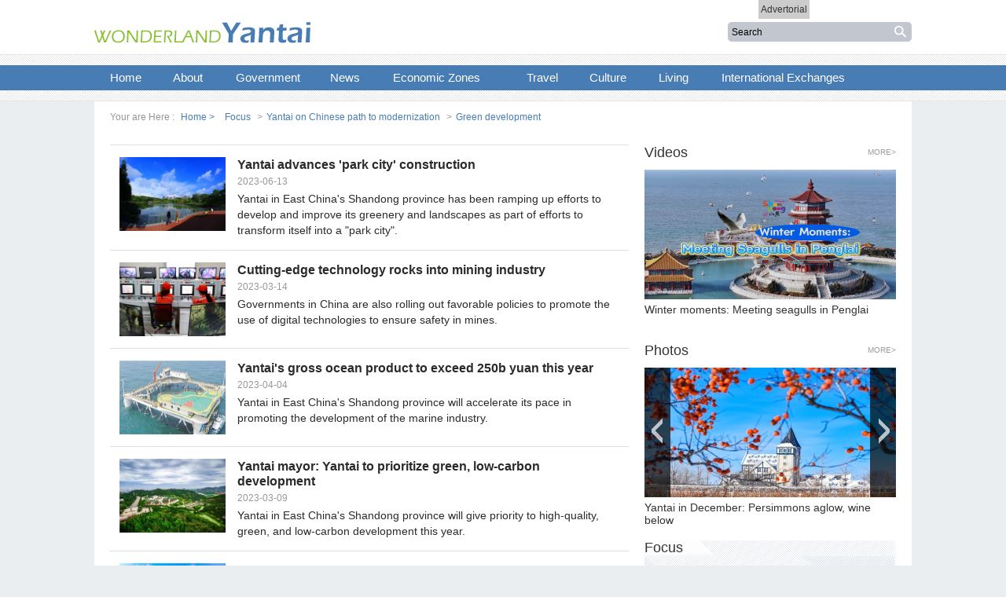

--- FILE ---
content_type: text/html
request_url: http://shandong.chinadaily.com.cn/yantai/YTxdhgreen.html
body_size: 5324
content:
<!DOCTYPE html PUBLIC "-//W3C//DTD XHTML 1.0 Transitional//EN" "http://www.w3.org/TR/xhtml1/DTD/xhtml1-transitional.dtd">
<html>
<head>
<meta http-equiv="Content-Type" content="text/html; charset=UTF-8"/>
<title>
Green development
</title>
	<meta name="Description" content="" />
<meta name="author" content="dell"/>
<link type="text/css" rel="stylesheet" href="https://subsites.chinadaily.com.cn/shandong/yantai/att/5608.files/c/reset.css"/>
<link type="text/css" rel="stylesheet" href="https://subsites.chinadaily.com.cn/shandong/yantai/att/5608.files/c/style.css"/>
<script type="text/javascript" language="javascript">
<!--
function cleanword(obj){
    obj.value = "";
}
function isSpecial(ch) { 
    var special = new Array("\\","%","?","{","}",":",";","|","[","]","'","\"",",","(",")","/","@","=",">","<","!","&","*","^","-","+");
    for(i=0;i<special.length;i++) { if(ch == special[i]) {  return true;}} return false;
}

function CheckRes(s1) { 
    var res = new Array("to","bt","nt","pt","uf","ab","rt","le","allbt","allnt","st","at","between","beyond","exact","include","amb","all","range","lower","upper","tochinese","toascii","case");
    for(i=0;i<res.length;i++) {
        s2 = new RegExp("\\b"+res[i]+"\\b", "gi");
        s3 = "\\" + res[i];
        s1=s1.replace(s2, s3);
    }
    return s1;
}
function do_search(frmSearch) {
var strInput = frmSearch.searchText.value;
 for (i = 0; i< strInput.length; i++) {     
     if (strInput.charCodeAt(i) > 127) { 
       alert("Only English allowed in your words."); return false; 
     } 
   }
    strInput = strInput.replace(/^ +| +$/g,"");
    strInput = strInput.replace(/^. +| +.$/g,"");
    strInput = strInput.replace(/ +. +/g," ");
    if (strInput == "") {
          alert("Please input your words!");
          return false;
    }
    return true;
}
//-->
</script>

<script type="text/javascript" language="javascript">
<!--
function forumsubmit(){
        if(do_search(document.searchform)){
            document.searchform.submit();
        }
}
//-->
</script>
</head>
<body>
<div id="wrapper" class="wrapper">
<!-- header start -->
<div style="display:none"><meta http-equiv="Content-Type" content="text/html; charset=utf-8" /></div>
<!-- header start -->
<div id="header" class="header">
<div class="hInner w cf">
<h1 class="logo"><a href="index.html"><img src="https://subsites.chinadaily.com.cn/shandong/yantai/att/5609.files/i/logo.png" alt="wonderland-yantai"/></a></h1>

 <form action="http://shandong.chinadaily.com.cn/yantai/search.html" method="get" name="searchform" target="_blank" style="margin:0px" onSubmit="return do_search(this)">
		
		<div class="search"><input name="searchText" type="text" id="se" class="inp_txt" value="Search" onFocus="if (value =='Search'){value =''}" onBlur="if (value ==''){value='Search'}"/>
                            
                            <a href="javascript:searchform.submit()" id="sbm" class="inp_subm" title="搜索">搜索</a></div>
             </form>
           <script type="text/javascript"> 
<!--
        var oInp = document.getElementById('sbm');
        var oSeInp = document.getElementById('se');
        var oSeF = document.getElementById('serF');
        oInp.onclick = function (){
            if (oSeInp.value == "Search" || oSeInp.value == ""){
               alert("Please input your words!");
               return false;
            }
            else{
                   oSeF.action="http://shandong.chinadaily.com.cn/yantai/search.html?searchText="+oSeInp.value;
                   oSeF.target = '_blank';  
               }
        
        };
        
-->
</script>
<a style="position: absolute;top: 0px;right: 250px;text-decoration: none;background-color: #ccc;padding: 3px;">Advertorial</a>
</div>
</div>

<!-- header end -->
<!-- nav start -->
<div id="nav" class="nav">
<div class="nInner w cf">
<ul class="first">
<li class="a"><a class="fir" href="index.html"><span>Home</span></a></li>

<li class="b"><a class="fir" href="overview.html"><span>About</span></a></li>

<li class="c"><a class="fir" href="government.html"><span>Government</span></a></li>

<li class="d"><a class="fir" href="news.html"><span>News</span></a></li>

<li class="e"><a class="fir" href="zones.html"><span>Economic Zones</span></a></li>

<li class="g"><a class="fir" href="travel.html"><span>Travel</span></a></li>

<li class="h"><a class="fir" href="culture.html"><span>Culture</span></a></li>

<li class="i"><a class="fir" href="living.html"><span>Living</span></a></li>

<li class="j"><a class="fir" href="intl.html"><span>International Exchanges</span></a></li>
</ul>
</div>
</div>

<!-- nav end -->


<!-- header end -->
<!-- main start -->
<div id="main" class="main w"><!-- crumb start -->
<div class="crumb">
<div class="w">
<p>Your are Here :
  <a href="index.html"  target="_self"  class="">Home ></a>
  <em>
  <a href="focus.html"  target="_self"  class="">Focus</a><Font class="">&nbsp;></Font><a href="YTxdh.html"  target="_self"  class="">Yantai on Chinese path to modernization</a><Font class="">&nbsp;></Font><a href="YTxdhgreen.html"  target="_self"  class="">Green development</a>
  </em>
</p>
</div>
</div>

<!-- crumb end -->
<div class="mInner cf"><!-- left start -->
<div class="left"><!-- list start -->
<div id="list" class="list">
<!--begin 2951038-0-9-->
<ul><li><a href="2023-06/13/c_894951.htm"><img src="https://subsites.chinadaily.com.cn/shandong/yantai/img/attachement/jpg/site48/20230613/16866438215201.jpg" width="135" height="94" alt="Yantai advances 'park city' construction" border="0">   </a> <h3 class="list_tit"><a href="2023-06/13/c_894951.htm">Yantai advances 'park city' construction</a></h3><span class="list_date">2023-06-13</span>    <p class="list_txt">Yantai in East China's Shandong province has been ramping up efforts to develop and improve its greenery and landscapes as part of efforts to transform itself into a "park city".</p></li><li><a href="2023-03/14/c_886750.htm"><img src="https://subsites.chinadaily.com.cn/shandong/yantai/img/attachement/jpg/site48/20230309/16783313284401.jpg" width="135" height="94" alt="Cutting-edge technology rocks into mining industry" border="0">   </a> <h3 class="list_tit"><a href="2023-03/14/c_886750.htm">Cutting-edge technology rocks into mining industry</a></h3><span class="list_date">2023-03-14</span>    <p class="list_txt">Governments in China are also rolling out favorable policies to promote the use of digital technologies to ensure safety in mines. </p></li><li><a href="2023-04/04/c_886745.htm"><img src="https://subsites.chinadaily.com.cn/shandong/yantai/img/attachement/png/site48/20230404/16805941638951.png" width="135" height="94" alt="Yantai's gross ocean product to exceed 250b yuan this year" border="0">   </a> <h3 class="list_tit"><a href="2023-04/04/c_886745.htm">Yantai's gross ocean product to exceed 250b yuan this year</a></h3><span class="list_date">2023-04-04</span>    <p class="list_txt">Yantai in East China's Shandong province will accelerate its pace in promoting the development of the marine industry.</p></li><li><a href="2023-03/09/c_886743.htm"><img src="https://subsites.chinadaily.com.cn/shandong/yantai/img/attachement/jpg/site48/20230517/16842873874841.jpg" width="135" height="94" alt="Yantai mayor: Yantai to prioritize green, low-carbon development" border="0">   </a> <h3 class="list_tit"><a href="2023-03/09/c_886743.htm">Yantai mayor: Yantai to prioritize green, low-carbon development</a></h3><span class="list_date">2023-03-09</span>    <p class="list_txt">Yantai in East China's Shandong province will give priority to high-quality, green, and low-carbon development this year.</p></li><li><a href="2023-03/03/c_886742.htm"><img src="https://subsites.chinadaily.com.cn/shandong/yantai/att/20230303/1677829193123077786.jpg" width="135" height="94" alt="Time to admire spring scenery in Yantai" border="0">   </a> <h3 class="list_tit"><a href="2023-03/03/c_886742.htm">Time to admire spring scenery in Yantai</a></h3><span class="list_date">2023-03-03</span>    <p class="list_txt">Spring has arrived in Yantai, a coastal city in East China's Shandong province.</p></li><li><a href="2023-02/24/c_886741.htm"><img src="https://subsites.chinadaily.com.cn/shandong/yantai/att/20230224/1677230330276029843.jpg" width="135" height="94" alt="Yantai promotes fishery industry in Chongqing" border="0">   </a> <h3 class="list_tit"><a href="2023-02/24/c_886741.htm">Yantai promotes fishery industry in Chongqing</a></h3><span class="list_date">2023-02-24</span>    <p class="list_txt">Yantai in East China's Shandong province held a promotional conference in Southwest China's Chongqing municipality on Feb 22.

</p></li></ul><div id="displaypagenum" totalcount="2" currentpage="1"><p><center> <span>1</span> <a href=YTxdhgreen_2.html>2</a> <a href=YTxdhgreen_2.html>></a></center></p></div><script language="javascript">function turnpage(page){  document.all("div_currpage").innerHTML = document.all("div_page_roll"+page).innerHTML;}</script>

<script type="text/javascript" language="javascript">
<!--
function turnpage(page){  document.all("div_currpage").innerHTML = document.all("div_page_roll"+page).innerHTML;}
-->
</script>

<!--end 2951038-0-9--></div>

<!-- list end -->
</div>

<!-- left end -->
<!-- right start -->
<div class="right">
<div id="r_video" class="r_slider">
<div class="r_tit">
<h2><a href="videos.html">Videos</a></h2>

<a class="more" href="videos.html">MORE&#62;</a></div>

<div class="sliderInner"><ul><li><a href="2026-01/16/c_1155498.htm"><img src="https://subsites.chinadaily.com.cn/shandong/yantai/img/attachement/jpg/site48/20260116/17685539445781.jpg" width="320" height="165" alt="Winter moments: Meeting seagulls in Penglai">   <em>Winter moments: Meeting seagulls in Penglai</em><span class="play"> </span></a></li></ul>	</div>
</div>

<div id="r_pho" class="r_slider mt10">
<div class="r_tit">
<h2><a href="photos.html">Photos</a></h2>

<a class="more" href="photos.html">MORE&#62;</a></div>

<div class="sliderInner">
<ul><li><a href="2025-12/10/c_1147098.htm"><img src="https://subsites.chinadaily.com.cn/shandong/yantai/img/attachement/jpg/site48/20251210/17653612498531.jpg" width="320" height="165" alt="Yantai in December: Persimmons aglow, wine below">   </a><a href="2025-12/10/c_1147098.htm"><em>Yantai in December: Persimmons aglow, wine below</em></a></li>	<li><a href="2025-11/17/c_1141379.htm"><img src="https://subsites.chinadaily.com.cn/shandong/yantai/att/20251117/1763371265650093672.jpg" width="320" height="165" alt="Yantai transforms into autumn wonderland as foliage season peaks">   </a><a href="2025-11/17/c_1141379.htm"><em>Yantai transforms into autumn wonderland as foliage season peaks</em></a></li>	<li><a href="2025-10/15/c_1132657.htm"><img src="https://subsites.chinadaily.com.cn/shandong/yantai/att/20251016/1760580798924010489.jpg" width="320" height="165" alt="Explore Yantai's hidden gems this autumn">   </a><a href="2025-10/15/c_1132657.htm"><em>Explore Yantai's hidden gems this autumn</em></a></li>	</ul>

<a class="btn_prev" href="javascript:;" title="上一个">上一个</a> <a class="btn_next" href="javascript:;" title="下一个">下一个</a></div>
</div>

<div class="r_focus mt10">
<div class="r_tit">
<h2><a href="focus.html">Focus</a></h2>
</div>

<ul><li><div class="r_imgBox"><a href="http://shandong.chinadaily.com.cn/yantai/2025-11/05/c_1137769.htm"><img src="https://subsites.chinadaily.com.cn/shandong/yantai/img/attachement/png/site48/20251112/17629155594201.png" width="246" height="160" alt="Decoding China's five-year plan">   </a><a href="http://shandong.chinadaily.com.cn/yantai/2025-11/05/c_1137769.htm" target="_blank"><em>Decoding China's five-year plan</em></a></div></li>	<li><div class="r_imgBox"><a href="http://shandong.chinadaily.com.cn/yantai/2025-11/06/c_1138341.htm"><img src="https://subsites.chinadaily.com.cn/shandong/yantai/img/attachement/jpg/site48/20251112/17629153086461.jpg" width="246" height="160" alt="China's 240-hour visa-free transit policy">   </a><a href="http://shandong.chinadaily.com.cn/yantai/2025-11/06/c_1138341.htm" target="_blank"><em>China's 240-hour visa-free transit policy</em></a></div></li>	<li><div class="r_imgBox"><a href="2025-11/12/c_1139714.htm"><img src="https://subsites.chinadaily.com.cn/shandong/yantai/img/attachement/jpg/site48/20251112/17629150377341.jpg" width="246" height="160" alt="Shandong soars with marine development">   </a><a href="2025-11/12/c_1139714.htm" target="_blank"><em>Shandong soars with marine development</em></a></div></li>	</ul>
<p class="more"><a href="focus.html">MORE&#62;</a></p>
</div>

<div class="r_links">
<div class="select_box"><em class="option_checked">Links</em> 
<ul><li><a href="https://english.beijing.gov.cn/" target="_blank">Beijing, China</a></li>	<li><a href="https://english.shanghai.gov.cn/" target="_blank">Shanghai, China</a></li>	<li><a href="http://shandong.chinadaily.com.cn/" target="_blank">Shandong, China</a></li>	<li><a href="http://english.jinan.gov.cn/" target="_blank">Jinan, A City of Springs </a></li>	<li><a href="http://qingdao.chinadaily.com.cn/" target="_blank">Charming Qingdao </a></li>	<li><a href="http://shandong.chinadaily.com.cn/zibo/" target="_blank">Zibo</a></li>	<li><a href="http://shandong.chinadaily.com.cn/jining/" target="_blank">Cultural Jining</a></li>	<li><a href="http://shandong.chinadaily.com.cn/taian/" target="_blank">Tai'an </a></li>	<li><a href="http://qingdao.chinadaily.com.cn/xihaian/index.html" target="_blank">Qingdao West Coast New Area</a></li>	</ul>
</div>
</div>
</div>

<!-- right end -->
</div>
</div>

<!-- main end -->
<!-- footer start -->
<!DOCTYPE html PUBLIC "-//W3C//DTD XHTML 1.0 Transitional//EN" "http://www.w3.org/TR/xhtml1/DTD/xhtml1-transitional.dtd">
<html>
<head>
<meta http-equiv="Content-Type" content="text/html; charset=UTF-8"/>
<title>
footer
</title>
	<meta name="Description" content="" /> 
<meta name="author" content="dell"/>
<link type="text/css" rel="stylesheet" href="https://subsites.chinadaily.com.cn/shandong/yantai/att/5610.files/c/reset.css"/>
<link type="text/css" rel="stylesheet" href="https://subsites.chinadaily.com.cn/shandong/yantai/att/5610.files/c/style.css"/>
<script type="text/javascript" language="javascript">
<!--
function cleanword(obj){
    obj.value = "";
}
function isSpecial(ch) { 
    var special = new Array("\\","%","?","{","}",":",";","|","[","]","'","\"",",","(",")","/","@","=",">","<","!","&","*","^","-","+");
    for(i=0;i<special.length;i++) { if(ch == special[i]) {  return true;}} return false;
}

function CheckRes(s1) { 
    var res = new Array("to","bt","nt","pt","uf","ab","rt","le","allbt","allnt","st","at","between","beyond","exact","include","amb","all","range","lower","upper","tochinese","toascii","case");
    for(i=0;i<res.length;i++) {
        s2 = new RegExp("\\b"+res[i]+"\\b", "gi");
        s3 = "\\" + res[i];
        s1=s1.replace(s2, s3);
    }
    return s1;
}
function do_search(frmSearch) {
var strInput = frmSearch.searchText.value;
 for (i = 0; i< strInput.length; i++) {     
     if (strInput.charCodeAt(i) > 127) { 
       alert("Only English allowed in your words."); return false; 
     } 
   }
    strInput = strInput.replace(/^ +| +$/g,"");
    strInput = strInput.replace(/^. +| +.$/g,"");
    strInput = strInput.replace(/ +. +/g," ");
    if (strInput == "") {
          alert("Please input your words!");
          return false;
    }
    return true;
}
//-->
</script>

<script type="text/javascript" language="javascript">
<!--
function forumsubmit(){
        if(do_search(document.searchform)){
            document.searchform.submit();
        }
}
//-->
</script>
</head>
<body>
<div id="wrapper" class="wrapper">
<!-- footer start -->
<div id="footer" class="footer">
<div class="f_menu cf w"><dl class="a">
<dt>
<a href="overview.html">About</a> </dt>
 <dd>
 <a href="overview.html">Overview</a> </dd>
 </dl>
 <dl class="b">
 <dt>
 <a href="leaders.html">Government</a> </dt>
 <dd>
 <a href="leaders.html">Leadership</a> <a href="spokesman.html">Bureaus</a> </dd>
 </dl>
 <dl class="c">
 <dt>
 <a href="news.html">News</a> </dt>
 <dd>
 <a href="top.html">Top News</a> <a href="pdf.html">CD Exclusive</a> </dd>
 </dl>
 <dl class="d">
 <dt>
 <a href="zones.html">Economic Zones</a> </dt>
 <dd>
 <a href="parks.html">Industrial Parks</a><a href="opportunities.html">Opportunities</a> </dd>
 </dl>
 <dl class="e">
 <dt>
 <a href="info.html">Travel</a> </dt>
 <dd>
 <a href="sights.html">Sights</a> <a href="info.html">Travel News</a> <a href="hotels.html">Hotels</a> <a href="agencies.html">Travel Agencies</a> <a href="transportation.html">Transportation</a> </dd>
 </dl>
 <dl class="f">
 <dt>
 <a href="culture.html">Culture</a> </dt>
 <dd>
 <a href="customs.html">Customs</a> <a href="heritage.html">Cultural Heritage</a> <a href="cultural.html">Cultural News</a> </dd>
 </dl>
 <dl class="g">
 <dt>
 <a href="living.html">Living</a> </dt>
 <dd>
 <a href="dining.html">Dining</a> <a href="specialties.html">Specialties</a> <a href="entertainment.html">Entertainment</a> <a href="service.html">Service</a> </dd>
 </dl>
 <dl class="h">
 <dt>
 <a href="intl.html">International Exchanges</a> </dt>
 <dd>
 <a href="events.html">International Exchanges</a> </dd>
 </dl>
</div>

<div class="f_copy">
<p>Copyright © 

<script type="text/javascript">
<!--
 
var oTime = new Date();
document.write(oTime.getFullYear());
-->
</script>

 Yantai Municipal Government. All Rights Reserved. Presented by China Daily.</p>
</div>
</div>

<!-- footer end -->
</div>
<div style="display:none">
<script type="text/javascript" src="https://s9.cnzz.com/z_stat.php?id=1281109368&web_id=1281109368"></script> <script type="text/javascript">
            if(!window._pt_sp_2){
                window._pt_lt = new Date().getTime();
                window._pt_sp_2 = [];
                _pt_sp_2.push("setAccount,5615d64f");
                var _protocol =(("https:" == document.location.protocol) ? " https://" : " http://");
                (function() {
                    var atag = document.createElement("script");
                    atag.type = "text/javascript";
                    atag.async = true;
                    atag.src = _protocol + "js.ptengine.cn/5615d64f.js";
                    var s = document.getElementsByTagName("script")[0];
                    s.parentNode.insertBefore(atag, s);
                })();
            }
 </script>
 </div>
<script type="text/javascript" src="https://subsites.chinadaily.com.cn/shandong/yantai/att/5610.files/j/jquery-1.7.2.min.js">
</script>

<script type="text/javascript" src="https://subsites.chinadaily.com.cn/shandong/yantai/att/5610.files/j/slider.js">
</script>

<script type="text/javascript" src="https://subsites.chinadaily.com.cn/shandong/yantai/att/5610.files/j/public.js">
</script>
</body> 
</html>
<!-- footer end -->
</div>

<script type="text/javascript" src="https://subsites.chinadaily.com.cn/shandong/yantai/att/5608.files/j/jquery-1.7.2.min.js"></script>
<script type="text/javascript" src="https://subsites.chinadaily.com.cn/shandong/yantai/att/5608.files/j/slider.js"></script>
<script type="text/javascript" src="https://subsites.chinadaily.com.cn/shandong/yantai/att/5608.files/j/public.js"></script>
</body> 
</html>

--- FILE ---
content_type: text/css
request_url: https://subsites.chinadaily.com.cn/shandong/yantai/att/5608.files/c/reset.css
body_size: 1298
content:
/*
 * Author LXM
 */
body{overflow-y: scroll;*overflow-y:auto;}
/* 内外边距通常让各个浏览器样式的表现位置不同 */
body,div,dl,dt,dd,ul,ol,li,h1,h2,h3,h4,h5,h6,pre,code,form,fieldset,legend,input,textarea,p,blockquote,th,td,hr,button,article,aside,details,figcaption,figure,footer,header,hgroup,menu,nav,section {margin:0;padding:0;}
/* 重设 HTML5 标签, IE 需要在 js 中 createElement(TAG) */
article,aside,details,figcaption,figure,footer,header,hgroup,menu,nav,section { display:block;}
/* 要注意表单元素并不继承父级 font 的问题 */
body,button,input,select,textarea,pre{font:12px/1.5 arial,'宋体',tahoma,\5b8b\4f53;}
input,select,textarea{font-size:100%;}
/* IE bug fixed: th 不继承 text-align*/
th{text-align:inherit;}
fieldset,img{border:0;}
img{vertical-align:top;}
/* ie6 7 8(q) bug 显示为行内表现 */
iframe{display:block; margin:0 auto;}
/* 去掉 firefox 下此元素的边框 */
abbr,acronym{border:0;font-variant:normal;}
a:focus{outline:none;}
/* 一致的 del 样式 */
del {text-decoration:line-through;}
address,caption,cite,code,dfn,em,th,var {font-style:normal;font-weight:500;}
/* 去掉列表前的标识, li 会继承 */
ol,ul {list-style:none;}
/* 对齐是排版最重要的因素, 别让什么都居中 */
caption,th {text-align:left;}
/* 来自yahoo, 让标题都自定义, 适应多个系统应用 */
h1,h2,h3,h4,h5,h6 {font-size:100%;font-weight:500;}
/* 清理浮动 */
.cf:after{visibility:hidden;display:block;font-size:0;content:" ";clear:both;height:0;}
.cf {zoom:1; /* for IE6 IE7 */}
/* 隐藏, 通常用来与 JS 配合 */
.fn-hide {display:none;}
/* 设置内联, 减少浮动带来的bug */
.fl {float:left;}
.fr{float:right;}
/* 链接默认状态  */
a{color:#333;text-decoration:none;outline:none;blr:expression(this.onFocus=this.blur());}  /* 默认不显示下划线，保持页面简洁 */
a:hover{text-decoration:underline;}   /* 让链接在 hover 状态下显示下划线 */
i{font-style:normal;}
input:focus{outline:none;}
.mT10{margin-top:10px;}
.mT20{margin-top:20px;}


--- FILE ---
content_type: text/css
request_url: https://subsites.chinadaily.com.cn/shandong/yantai/att/5608.files/c/style.css
body_size: 4660
content:
body{background:#ebeef1;overflow-x:hidden;}

.mt10{margin-top:10px;}
.mt20{margin-top:20px;}
.mt30{margin-top:30px;}
.w{width:1040px;margin:0px auto;}
.wrapper{}

/* top */
.top{height:30px;background:#e2e5e9;overflow:hidden;zoom:1;}
.top p{font-size:0px;line-height:0px;}
.top p a{display:inline-block;font-size:12px;height:30px;line-height:30px;padding:0px 15px;background:#c4ccd6;margin-left:1px;color:#717987;}
.top p a.t_cu{background-color:#d5dae1;color:#7c8391;}
.top p a.fa{  float:left;}

/* header */
.header{background:#fff;}
.logo{display:inline;float:left;width:300px;height:69px;overflow:hidden;}
.search{display:inline;float:right;width:234px;height:25px;background:url(https://subsites.chinadaily.com.cn/shandong/yantai/att/5568.files/i/search.png) no-repeat;margin-top:28px;}
.search .inp_txt{display:inline;float:left;width:190px;height:18px;line-height:18px;padding:4px 0px 2px 0px;border:none;background:none;margin-left:5px;}
.search .inp_subm{display:inline;float:right;width:25px;height:25px;text-align:left;text-indent:-999em;}

/* nav */
.nav{height:32px;padding:13px 0px;background:url(https://subsites.chinadaily.com.cn/shandong/yantai/att/5568.files/i/nav.png) repeat-x left top;border:1px solid #e5e5e5;border-left:none;border-right:none;position:relative;z-index:99;font-family:Helvetica;}
.nav li,.nav .fir{height:32px;line-height:32px;font-size:15px;}
.nav li{display:inline;float:left;position:relative;text-align:left;}
.nav a span{padding-left:20px;white-space:nowrap;}
.nav li.a{width:80px;}
.nav li.b{width:80px;}
.nav li.c{width:120px;}
.nav li.d{width:80px;}
.nav li.e{width:170px;}
.nav li.f{width:80px;}
.nav li.g{width:80px;}
.nav li.h{width:88px;}
.nav li.i{width:80px;}
.nav li.j{width:200px;}
.nav .fir{display:inline;float:left;width:100%;color:#fff;}
.nav li.cur .fir,.nav .fir:hover{background:#152536;text-decoration:none;}
.nav .second{position:absolute;left:0px;top:32px;background:#152536;width:200px;display:none;}
.nav .second li,.nav .second a{height:24px;line-height:24px;font-size:12px;color:#fff;}
.nav .second li{width:100%;}
.nav .second a{display:inline;float:left;width:100%;}
.nav .second a:hover{background:#477cb4;text-decoration:none;}

/* footer */
.footer{background:url(https://subsites.chinadaily.com.cn/shandong/yantai/att/5568.files/i/footer.png) repeat-x left top #477cb4;}
.f_menu{padding-bottom:25px;}
.f_menu dl{display:inline;float:left;width:124px;overflow:hidden;}
.f_menu dl.a{width:110px;}
.f_menu dl.b{width:122px;}
.f_menu dl.c{width:112px;}
.f_menu dl.d{width:150px;}
.f_menu dl.e{width:126px;}
.f_menu dl.f{width:150px;}
.f_menu dl.g{width:100px;}
.f_menu dl.h{width:170px;}
.f_menu dl dt{height:32px;margin-bottom:10px;font-weight:bold;}
.f_menu dt a{height:32px;line-height:32px;font-size:14px;color:#fff;white-space:nowrap;}
.f_menu dd a{display:block;width:100%;line-height:16px;padding:2px 0px;color:#cae4ff;}
.f_copy{background:#255c95;color:#65a1e1;text-align:center;padding:20px 0px 30px 0px;}

/* crumb */
.crumb{background:#fff;padding:10px 0px 5px 0px;}
.crumb p{padding:0px 20px;line-height:20px;color:#979696;}
.crumb a,.crumb span{display:inline-block;margin:0px 5px;}
.crumb a{color:#477cb4;}
.crumb span{color:#85c125;}
.crumb a.b1{color:#85c125;}

/* main */
.main{background:#fff;}
.mInner{padding:20px 20px 40px;}

/* left */
.left{display:inline;float:left;width:660px;}
.right{display:inline;float:right;width:320px;}

/* art */
.art{background:url(https://subsites.chinadaily.com.cn/shandong/yantai/att/5568.files/i/art_bg.png) repeat-y left top;padding:15px 35px 15px 18px;}
.art_tit{font-size:20px;line-height:1.2em;color:#477cb4;}
.art_date{color:#979797;line-height:18px;padding:5px 0px 0px 0px;}
.art_date .art_author{color:#85c125;}
.art_txt{padding:20px 0px;font-size:15px;line-height:25px;color:#2b2b2b;}
.art_txt p{margin-bottom:20px;}
.art_txt em{font-style:italic;}
.art_txt .art_img{text-align:center;font-size:12px;color:#477cb4;}
.art_txt .art_img span{display:block;width:510px;margin:0px auto;}
.art_txt .art_img img{display:block;width:510px;margin-bottom:5px;}
.art_share{overflow:hidden;zoom:1;margin-top:35px;}

/* page */
.page{margin:20px 0px;font-size:0px;line-height:0px;text-align:center;}
.page a{display:inline-block;margin:0px 2px;padding:0px 7px;font-size:14px;height:25px;line-height:25px;color:#0d68a1;background:#fdfdfe;border:1px solid #cfcfd0;}
.page a.cur{background:#eaeaeb;color:#0c3b6e;}

/* f_list */
.f_list{margin:20px 0px;padding:0px 0px 0px 18px;}
.f_list h2,.f_list h2 a{color:#000;}
.f_list h2{font-size:18px;line-height:1.2em;}
.f_list ul{margin:10px 0px 0px;}
.f_list li{background:url(https://subsites.chinadaily.com.cn/shandong/yantai/att/5568.files/i/line_xx.png) repeat-x left bottom;padding:10px 0px;}
.f_list li em{display:inline-block;background:url(https://subsites.chinadaily.com.cn/shandong/yantai/att/5568.files/i/list_style.png) no-repeat 0px 6px;padding-left:18px;font-size:14px;line-height:22px;}

/* r_tit */
.r_tit{height:32px;line-height:20px;}
.r_tit h2{display:inline;float:left;font-size:18px;}
.r_tit a.more{display:inline;float:right;white-space:nowrap;color:#9b9b9b;font-size:10px;}

/* r_slider */
.r_slider{}
.r_slider .sliderInner,
.r_slider .sliderInner li{width:320px;height:210px;overflow:hidden;}
.r_slider .sliderInner{position:relative;}
.r_slider .sliderInner li{display:inline;float:left;}
.r_slider .sliderInner li a{display:block;font-size:14px;line-height:1.2em;}
.r_slider .sliderInner li img{display:block;width:320px;height:165px;margin-bottom:5px;}
.r_slider .btn_prev,
.r_slider .btn_next{position:absolute;width:33px;height:165px;overflow:hidden;text-align:left;text-indent:-999em;top:0px;}
.r_slider .btn_prev{background:url(https://subsites.chinadaily.com.cn/shandong/yantai/att/5568.files/i/btn_prev.png) no-repeat left top;left:0px;}
.r_slider .btn_next{background:url(https://subsites.chinadaily.com.cn/shandong/yantai/att/5568.files/i/btn_next.png) no-repeat left top;right:0px;}
.r_slider .play{display:block;width:320px;height:165px;background:url(../i/play.png) no-repeat center center;background-color:rgba(0,0,0,0.1);position:absolute;top:0px;left:0px;}

/* r_focus */
.r_focus{}
.r_focus .r_tit{height:19px;line-height:19px;overflow:hidden;background:url(https://subsites.chinadaily.com.cn/shandong/yantai/att/5568.files/i/r_focus.png) no-repeat left top;}
.r_focus ul li{height:231px;overflow:hidden;background:url(https://subsites.chinadaily.com.cn/shandong/yantai/att/5568.files/i/r_focus.png) no-repeat 0px -19px;margin-bottom:15px;}
.r_focus .r_imgBox{width:246px;border:6px solid #ced4e1;background:#ced4e1;margin:17px 0px 0px 16px;overflow:hidden;}
.r_focus .r_imgBox a{display:block;line-height:1.2em;}
.r_focus .r_imgBox img{display:block;width:246px;height:160px;margin-bottom:5px;}
.r_focus .more,.r_focus .more a{color:#9b9b9b;font-size:10px;}
.r_focus .more{text-align:right;}


/* r_links */
.r_links{border-top:1px solid #ced4e1;margin-top:15px;padding-top:10px;}
.r_links .select_box{width:100%;height:24px;line-height:24px;position:relative;text-indent:5px;border:1px solid #dadada;}
.r_links .select_box em.option_checked{display:block;height:24px;line-height:24px;color:#717171;cursor:pointer;background:url(https://subsites.chinadaily.com.cn/shandong/yantai/att/5568.files/i/select.png) no-repeat right center;}
.r_links .select_box ul{position:absolute;width:100%;border:1px solid #dadada;top:24px;left:-1px;background:#fff;display:none;}
.r_links .select_box ul a{display:block;}
.r_links .select_box ul a:hover{background:#eee;}

/* menu */
.menu{display:inline;float:left;width:210px;}
.menu li{margin-bottom:3px;overflow:hidden;zoom:1;}
.menu li a{display:inline;float:left;width:100%;height:27px;line-height:27px;background:#477cb4;color:#fff;white-space:nowrap;}
.menu li span{padding-left:18px;font-size:13px;}
.menu li.cur a,
.menu li a:hover{background:url(https://subsites.chinadaily.com.cn/shandong/yantai/att/5568.files/i/menu_cur.png) no-repeat;text-decoration:none;}
.menu_right{display:inline;float:right;width:760px;}

/* list */
.list{}
.list ul{border-top:1px solid #d9deea;margin-bottom:45px;}
.list li{overflow:hidden;zoom:1;padding:15px 12px;border-bottom:1px solid #d9deea;}
.list li.hv{background:#f1f3f7;}
.list li img{display:inline;float:left;width:135px;height:94px;margin-right:15px;}
.list_tit,.list_tit a{font-size:16px;line-height:1.2em;color:#2b2b2b;font-weight:bold;}
.list_date{display:block;margin:3px 0px;color:#979797;}
.list_txt{overflow:hidden;font-size:14px;color:#2b2b2b;line-height:20px;}
.list li b{color:#c10000;}

/* search2 */
.search2{background:#e9eff9;padding:18px 16px;}
.search2 .inp_txt{display:inline;float:left;width:504px;height:24px;line-height:24px;text-indent:8px;border:1px solid #d0d8e8;background:#fff;border-radius:2px;font-size:14px;color:#383838;}
.search2 .inp_subm{display:inline;float:right;width:96px;height:25px;text-align:center;line-height:25px;background:url(https://subsites.chinadaily.com.cn/shandong/yantai/att/5568.files/i/inp_subm.png) no-repeat;color:#fff;font-size:14px;}
.search_txt{color:#c94258;padding:10px 0px 5px 4px;}

/* list_pdf */
.list_pdf{}
.list_pdf ul{overflow:hidden;zoom:1;}
.list_pdf li{display:inline;float:left;width:160px;height:250px;overflow:hidden;border:9px solid #ced4e1;background:#ced4e1;margin:0px 16px 30px 0px;}
.list_pdf li.mr0{margin-right:0px;}
.list_pdf li a{display:block;color:#3d74ae;}
.list_pdf li img{display:block;width:160px;height:220px;margin-bottom:8px;}

/* pho_list */
.pho_list{}
.pho_list ul{overflow:hidden;zoom:1;}
.pho_list li{display:inline;float:left;width:230px;height:190px;overflow:hidden;border:5px solid #ced4e1;background:#ced4e1;margin:0px 13px 25px 0px;}
.pho_list li.mr0{margin-right:0px;}
.pho_list li a{display:block;color:#000;}
.pho_list li img{display:block;margin-bottom:5px;width:230px;height:150px;}

/* index */
.i_left{display:inline;float:left;width:320px;}
.i_center{display:inline;float:right;width:320px;}

/* tit */
.tit{width:100%;height:25px;line-height:25px;overflow:hidden;zoom:1;background:#a4abb9;}
.tit h2{display:inline;float:left;height:25px;padding:0px 15px 0px 8px;font-weight:bold;font-size:14px;background:#8992a4;}
.tit a{color:#fff;white-space:nowrap;}
.tit a.more{display:inline;float:right;font-size:10px;margin-right:10px;}
/* tit2 */
.tit2{height:32px;line-height:20px;}
.tit2 h2{display:inline;float:left;font-size:18px;}
.tit2 a.more{display:inline;float:right;white-space:nowrap;color:#9b9b9b;font-size:10px;}

/* i_list */
.i_list{padding-top:10px;}
.i_list li{background:url(https://subsites.chinadaily.com.cn/shandong/yantai/att/5568.files/i/list_style.png) no-repeat 0px 8px;padding:3px 0px 3px 15px;overflow:hidden;}
.i_list li.first{margin-bottom:15px;}
.i_list li img{display:inline;float:left;width:135px;height:95px;margin:0px 15px 0px -15px;}
.i_list li h3{font-size:14px;line-height:18px;font-weight:bold;}
.i_list li.first h3{font-size:16px;line-height:20px;}
.i_list li a{color:#2b2b2b;}
.i_list li p{margin-top:5px;color:#777;line-height:16px;}

/* i_slider */
.i_slider,.i_slider .sliderInner,.i_slider .sliderInner li,.i_slider .sliderInner img{width:320px;height:208px;}
.i_slider,.i_slider .sliderInner li{overflow:hidden;position:relative;}
.i_slider .sliderInner li{display:inline;float:left;}
.i_slider .sliderInner a{color:#fff;}
.i_slider .sliderInner a:hover em{text-decoration:underline;}
.i_slider .sliderInner em{position:absolute;width:100%;height:28px;line-height:28px;left:0px;bottom:0px;background:url(https://subsites.chinadaily.com.cn/shandong/yantai/att/5568.files/i/opa_85.png) repeat;}
.i_slider .sliderInner span{padding-left:10px;}
.i_slider .sliderCur{position:absolute;right:0px;bottom:8px;font-size:0px;line-height:0px;}
.i_slider .sliderCur a{display:inline-block;width:11px;height:11px;overflow:hidden;text-align:left;text-indent:-99em;font-size:12px;background:#8e908f;margin-right:5px;}
.i_slider .sliderCur a.cur{background:#ced1d1;}

/* i_news */
.i_news{width:320px;height:214px;background:#a6acb8;overflow:hidden;zoom:1;}
.i_news,.i_news a{color:#fff;}
.news_list{margin:15px 15px 0px;}
.news_list li{background:url(https://subsites.chinadaily.com.cn/shandong/yantai/att/5568.files/i/list_style2.png) no-repeat 0px 5px;padding-left:15px;margin-bottom:5px;}
.news_list h3{font-size:14px;line-height:18px;font-weight:bold;}
.news_list p{margin-top:5px;}

/* i_eco */
.i_eco{}
.i_eco ul{margin-top:-8px;}
.i_eco li{height:94px;overflow:hidden;zoom:1;padding:7px;border:1px solid #fff;border-left:none;border-right:none;}
.i_eco li.first{border-top-color:#d9deea;}
.i_eco li:hover{background:#f1f3f7;border-color:#d9deea;}
.i_eco li img{display:inline;float:left;width:135px;height:94px;margin-right:15px;}
.i_eco li a{color:#7ab817;}
.i_eco li em{display:block;font-size:14px;font-weight:bold;line-height:18px;padding-top:5px;}
.i_eco li p{margin-top:5px;font-size:15px;line-height:20px;color:#777;}

/* banner */
.banner{position:relative;z-index:1;}
.banner,
.banner .sliderInner,
.banner .sliderInner li{width:100%;height:392px;overflow:hidden;zoom:1;}
.banner .sliderInner,
.banner .sliderInner li{position:absolute;top:0px;left:0px;}
.banner .sliderInner img{position:absolute;top:0px;left:50%;margin-left:-500px;}
.banner .sliderCur{position:absolute;width:100%;height:15px;font-size:0px;line-height:0px;text-align:center;left:0px;bottom:30px;z-index:9;}
.banner .sliderCur a{display:inline-block;width:15px;height:15px;overflow:hidden;text-indent:-999em;font-size:12px;background:url(https://subsites.chinadaily.com.cn/shandong/yantai/att/5568.files/i/slider.png) no-repeat;margin:0px 5px;}
.banner .sliderCur a.cur{background-image:url(https://subsites.chinadaily.com.cn/shandong/yantai/att/5568.files/i/slider_cur.png);}
.banner .slider_btn{width:88px;height:89px;overflow:hidden;text-align:left;text-indent:-999em;position:absolute;top:50%;margin-top:-45px;z-index:99;}
.banner .btn_prev{background:url(https://subsites.chinadaily.com.cn/shandong/yantai/att/5568.files/i/btn_prev2.png) no-repeat;left:50%;margin-left:-520px;}
.banner .btn_next{background:url(https://subsites.chinadaily.com.cn/shandong/yantai/att/5568.files/i/btn_next2.png) no-repeat;right:50%;margin-right:-520px;}

/*��ҳ*/
#div_currpage{font-size:0;word-spacing:-3px;margin-top:15px;text-align:center;}
#div_currpage span,#div_currpage a{margin-left:5px;display:inline-block;word-spacing:0;font-size:12px;color:#333;padding:3px 8px;background:#eef1f3;}
#div_currpage span,#div_currpage a:hover{background:#1e508d;border-color:#0099cc;color:#fff;text-decoration:none;}
.page{padding:40px 0px; height:30px; line-height:30px; text-align:center; overflow:hidden;}
 	.page ul{padding-left:150px;/* *height:27px;*/}
	.page ul li{float:left; height:25px; line-height:25px; margin-right:3px; border:1px solid #cccccc;font-size:11px; color:#00609a;}
	.page ul li.cur,
	.page ul li a:hover{background:#ebebeb;}
	.page ul li a{color:#00609a; display:block; padding:0px 10px; *display:inline; float:left;}
	.page ul li a:hover{color:#F00;}
.first1{}
.first1 p{margin-top:5px;color:#777;line-height:16px;}
.first1{margin-top:15px;height:95px;padding:3px 0px 3px 15px;}
.first1 img{display:inline;float:left;width:135px;height:95px;margin:0px 15px 0px -15px;}
.first1 h3{font-size:16px;line-height:20px;font-weight:bold;}
	
.posr{position:relative;}
.links{border-top:1px solid #ced4e1;margin-top:15px;padding-top:10px;}
.foottop{background:#fff;padding-top:40px;padding-bottom:5px;}

.dropbox{right:30px;top:40px;z-index:99999;}
.dropdown{position:relative;z-index:12;border:1px solid #dadada;width:271px;}
.dropdown a, .dropdown a:visited { color:#816c5b; text-decoration:none; outline:none; }
.dropdown a:hover { color:#5d4617; }
.dropdown dt a:hover { color:#5d4617;  }
.dropdown dt span {cursor:pointer; display:block;width:248px; font-size:12px;color:#333;background:#fff url(http://www.chinadaily.com.cn/m/fujian/jinjiang/images/public/drop.gif) no-repeat 248px 50%;overflow:hidden; display:block; padding:0 10px; height:24px;  line-height:24px; }
.dropbox{position:absolute;right:30px;top:40px;z-index:99999;}
.dropdown dd ul {border:1px solid #dadada;width:271px;background:#fff;  color:#C5C0B0; display:none; left:-1px; padding:0; position:absolute;top:24px;list-style:none;overflow:hidden; }
.dropdown span.value { display:none; }
.dropdown dd ul li a { padding:0 10px; line-height:24px; display:block;}
.dropdown dd ul li a:hover { background-color:#f6f6f6; }
.dropdown img.flag { border:none; vertical-align:middle; }
#displaypagenum {
 font-size:14px;
 font-weight:bold;
 color:#a0a3a5;
    overflow: hidden;
 text-align: center;
 padding-top: 20px;
 padding-bottom: 20px;
 text-align: center;
 font-weight:normal;
 margin:20px 0 0;
    line-height: 35px;
}

#displaypagenum {
text-align: center;
}
#displaypagenum span {
 text-decoration:none;
 color:#a0a3a5;
 padding:5px 10px;
 background-color:#ebebeb;
 border-color:#ebebeb;
 color:#363738;
 border:1px solid #CCCCCC;
}
#displaypagenum a {
text-decoration:none;
 color:#a0a3a5;
 padding:5px 10px;
 background-color: #f3f3ed;
 border:1px solid #CCCCCC;
 display: inline;
 font-size: 14px;
 font-weight: normal;
 margin: 20px 0 0;
 line-height: 35px;
}
.m-style {
    position: relative;
    text-align: center;
    zoom: 1;
    margin:40px 270px 50px;
}

.m-style:before,
.m-style:after {
    content: "";
    display: table;
}

.m-style:after {
    clear: both;
    overflow: hidden;
}

.m-style span {
    float: left;
    margin: 0 5px;
    width: 28px;
    height: 28px;
    line-height: 28px;
    color: #bdbdbd;
    font-size: 14px;
}

.m-style .active {
float: left;
    margin: 0 5px;
    width: 28px;
    height: 28px;
    line-height: 28px;
    background: #ebebeb;
    color: #a0a3a5;
    font-size: 14px;
    border: 1px solid #CCCCCC;
}

.m-style a {
    float: left;
    margin: 0 5px;
    width: 34px;
    height: 28px;
    line-height: 28px;
    background: #fff;
    border: 1px solid #ebebeb;
    color: #bdbdbd;
    font-size: 14px;
}

.m-style a:hover {
    color: #fff;
    background: #636566;
}

.m-style .next,
.m-style .prev {
    font-family: "Simsun";
    font-size: 16px;
    font-weight: bold;
}

.now,
.count {
    padding: 0 5px;
    color: #f00;
}

.eg img {
    max-width: 800px;
    min-height: 500px;
}

.jump-ipt {
    float: left;
    margin: 0 5px;
    width: 28px;
    height: 28px;
    line-height: 28px;
    text-align: center;
    background: #fff;
    border: 1px solid #ebebeb;
    outline: none;
    color: #bdbdbd;
    font-size: 14px;
}



--- FILE ---
content_type: text/css
request_url: https://subsites.chinadaily.com.cn/shandong/yantai/att/5610.files/c/reset.css
body_size: 1298
content:
/*
 * Author LXM
 */
body{overflow-y: scroll;*overflow-y:auto;}
/* 内外边距通常让各个浏览器样式的表现位置不同 */
body,div,dl,dt,dd,ul,ol,li,h1,h2,h3,h4,h5,h6,pre,code,form,fieldset,legend,input,textarea,p,blockquote,th,td,hr,button,article,aside,details,figcaption,figure,footer,header,hgroup,menu,nav,section {margin:0;padding:0;}
/* 重设 HTML5 标签, IE 需要在 js 中 createElement(TAG) */
article,aside,details,figcaption,figure,footer,header,hgroup,menu,nav,section { display:block;}
/* 要注意表单元素并不继承父级 font 的问题 */
body,button,input,select,textarea,pre{font:12px/1.5 arial,'宋体',tahoma,\5b8b\4f53;}
input,select,textarea{font-size:100%;}
/* IE bug fixed: th 不继承 text-align*/
th{text-align:inherit;}
fieldset,img{border:0;}
img{vertical-align:top;}
/* ie6 7 8(q) bug 显示为行内表现 */
iframe{display:block; margin:0 auto;}
/* 去掉 firefox 下此元素的边框 */
abbr,acronym{border:0;font-variant:normal;}
a:focus{outline:none;}
/* 一致的 del 样式 */
del {text-decoration:line-through;}
address,caption,cite,code,dfn,em,th,var {font-style:normal;font-weight:500;}
/* 去掉列表前的标识, li 会继承 */
ol,ul {list-style:none;}
/* 对齐是排版最重要的因素, 别让什么都居中 */
caption,th {text-align:left;}
/* 来自yahoo, 让标题都自定义, 适应多个系统应用 */
h1,h2,h3,h4,h5,h6 {font-size:100%;font-weight:500;}
/* 清理浮动 */
.cf:after{visibility:hidden;display:block;font-size:0;content:" ";clear:both;height:0;}
.cf {zoom:1; /* for IE6 IE7 */}
/* 隐藏, 通常用来与 JS 配合 */
.fn-hide {display:none;}
/* 设置内联, 减少浮动带来的bug */
.fl {float:left;}
.fr{float:right;}
/* 链接默认状态  */
a{color:#333;text-decoration:none;outline:none;blr:expression(this.onFocus=this.blur());}  /* 默认不显示下划线，保持页面简洁 */
a:hover{text-decoration:underline;}   /* 让链接在 hover 状态下显示下划线 */
i{font-style:normal;}
input:focus{outline:none;}
.mT10{margin-top:10px;}
.mT20{margin-top:20px;}


--- FILE ---
content_type: text/css
request_url: https://subsites.chinadaily.com.cn/shandong/yantai/att/5610.files/c/style.css
body_size: 4672
content:
body{background:#ebeef1;overflow-x:hidden;}

.mt10{margin-top:10px;}
.mt20{margin-top:20px;}
.mt30{margin-top:30px;}
.w{width:1040px;margin:0px auto;}
.wrapper{}

/* top */
.top{height:30px;background:#e2e5e9;overflow:hidden;zoom:1;}
.top p{font-size:0px;line-height:0px;}
.top p a{display:inline-block;font-size:12px;height:30px;line-height:30px;padding:0px 15px;background:#c4ccd6;margin-left:1px;color:#717987;}
.top p a.t_cu{background-color:#d5dae1;color:#7c8391;}
.top p a.fa{  float:left;}

/* header */
.header{background:#fff;}
.logo{display:inline;float:left;width:300px;height:69px;overflow:hidden;}
.search{display:inline;float:right;width:234px;height:25px;background:url(https://subsites.chinadaily.com.cn/shandong/yantai/att/5568.files/i/search.png) no-repeat;margin-top:28px;}
.search .inp_txt{display:inline;float:left;width:190px;height:18px;line-height:18px;padding:4px 0px 2px 0px;border:none;background:none;margin-left:5px;}
.search .inp_subm{display:inline;float:right;width:25px;height:25px;text-align:left;text-indent:-999em;}

/* nav */
.nav{height:32px;padding:13px 0px;background:url(https://subsites.chinadaily.com.cn/shandong/yantai/att/5568.files/i/nav.png) repeat-x left top;border:1px solid #e5e5e5;border-left:none;border-right:none;position:relative;z-index:99;font-family:Helvetica;}
.nav li,.nav .fir{height:32px;line-height:32px;font-size:15px;}
.nav li{display:inline;float:left;position:relative;text-align:left;}
.nav a span{padding-left:20px;white-space:nowrap;}
.nav li.a{width:80px;}
.nav li.b{width:80px;}
.nav li.c{width:120px;}
.nav li.d{width:80px;}
.nav li.e{width:170px;}
.nav li.f{width:80px;}
.nav li.g{width:80px;}
.nav li.h{width:88px;}
.nav li.i{width:80px;}
.nav li.j{width:200px;}
.nav .fir{display:inline;float:left;width:100%;color:#fff;}
.nav li.cur .fir,.nav .fir:hover{background:#152536;text-decoration:none;}
.nav .second{position:absolute;left:0px;top:32px;background:#152536;width:200px;display:none;}
.nav .second li,.nav .second a{height:24px;line-height:24px;font-size:12px;color:#fff;}
.nav .second li{width:100%;}
.nav .second a{display:inline;float:left;width:100%;}
.nav .second a:hover{background:#477cb4;text-decoration:none;}

/* footer */
.footer{background:url(https://subsites.chinadaily.com.cn/shandong/yantai/att/5568.files/i/footer.png) repeat-x left top #477cb4;}
.f_menu{padding-bottom:25px;}
.f_menu dl{display:inline;float:left;width:124px;overflow:hidden;}
.f_menu dl.a{width:110px;}
.f_menu dl.b{width:122px;}
.f_menu dl.c{width:112px;}
.f_menu dl.d{width:150px;}
.f_menu dl.e{width:126px;}
.f_menu dl.f{width:150px;}
.f_menu dl.g{width:100px;}
.f_menu dl.h{width:170px;}
.f_menu dl dt{height:32px;margin-bottom:10px;font-weight:bold;}
.f_menu dt a{height:32px;line-height:32px;font-size:14px;color:#fff;white-space:nowrap;}
.f_menu dd a{display:block;width:100%;line-height:16px;padding:2px 0px;color:#cae4ff;}
.f_copy{background:#255c95;color:#65a1e1;text-align:center;padding:20px 0px 30px 0px;}

/* crumb */
.crumb{background:#fff;padding:10px 0px 5px 0px;}
.crumb p{padding:0px 20px;line-height:20px;color:#979696;}
.crumb a,.crumb span{display:inline-block;margin:0px 5px;}
.crumb a{color:#477cb4;}
.crumb span{color:#85c125;}
.crumb a.b1{color:#85c125;}

/* main */
.main{background:#fff;}
.mInner{padding:20px 20px 40px;}

/* left */
.left{display:inline;float:left;width:660px;}
.right{display:inline;float:right;width:320px;}

/* art */
.art{background:url(https://subsites.chinadaily.com.cn/shandong/yantai/att/5568.files/i/art_bg.png) repeat-y left top;padding:15px 35px 15px 18px;}
.art_tit{font-size:20px;line-height:1.2em;color:#477cb4;}
.art_date{color:#979797;line-height:18px;padding:5px 0px 0px 0px;}
.art_date .art_author{color:#85c125;}
.art_txt{padding:20px 0px;font-size:15px;line-height:25px;color:#2b2b2b;}
.art_txt p{margin-bottom:20px;}
.art_txt em{font-style:italic;}
.art_txt .art_img{text-align:center;font-size:12px;color:#477cb4;}
.art_txt .art_img span{display:block;width:510px;margin:0px auto;}
.art_txt .art_img img{display:block;width:510px;margin-bottom:5px;}
.art_share{overflow:hidden;zoom:1;margin-top:35px;}

/* page */
.page{margin:20px 0px;font-size:0px;line-height:0px;text-align:center;}
.page a{display:inline-block;margin:0px 2px;padding:0px 7px;font-size:14px;height:25px;line-height:25px;color:#0d68a1;background:#fdfdfe;border:1px solid #cfcfd0;}
.page a.cur{background:#eaeaeb;color:#0c3b6e;}

/* f_list */
.f_list{margin:20px 0px;padding:0px 0px 0px 18px;}
.f_list h2,.f_list h2 a{color:#000;}
.f_list h2{font-size:18px;line-height:1.2em;}
.f_list ul{margin:10px 0px 0px;}
.f_list li{background:url(https://subsites.chinadaily.com.cn/shandong/yantai/att/5568.files/i/line_xx.png) repeat-x left bottom;padding:10px 0px;}
.f_list li em{display:inline-block;background:url(https://subsites.chinadaily.com.cn/shandong/yantai/att/5568.files/i/list_style.png) no-repeat 0px 6px;padding-left:18px;font-size:14px;line-height:22px;}

/* r_tit */
.r_tit{height:32px;line-height:20px;}
.r_tit h2{display:inline;float:left;font-size:18px;}
.r_tit a.more{display:inline;float:right;white-space:nowrap;color:#9b9b9b;font-size:10px;}

/* r_slider */
.r_slider{}
.r_slider .sliderInner,
.r_slider .sliderInner li{width:320px;height:210px;overflow:hidden;}
.r_slider .sliderInner{position:relative;}
.r_slider .sliderInner li{display:inline;float:left;}
.r_slider .sliderInner li a{display:block;font-size:14px;line-height:1.2em;}
.r_slider .sliderInner li img{display:block;width:320px;height:165px;margin-bottom:5px;}
.r_slider .btn_prev,
.r_slider .btn_next{position:absolute;width:33px;height:165px;overflow:hidden;text-align:left;text-indent:-999em;top:0px;}
.r_slider .btn_prev{background:url(https://subsites.chinadaily.com.cn/shandong/yantai/att/5568.files/i/btn_prev.png) no-repeat left top;left:0px;}
.r_slider .btn_next{background:url(https://subsites.chinadaily.com.cn/shandong/yantai/att/5568.files/i/btn_next.png) no-repeat left top;right:0px;}
.r_slider .play{display:block;width:320px;height:165px;background:url(../i/play.png) no-repeat center center;background-color:rgba(0,0,0,0.1);position:absolute;top:0px;left:0px;}

/* r_focus */
.r_focus{}
.r_focus .r_tit{height:19px;line-height:19px;overflow:hidden;background:url(https://subsites.chinadaily.com.cn/shandong/yantai/att/5568.files/i/r_focus.png) no-repeat left top;}
.r_focus ul li{height:231px;overflow:hidden;background:url(https://subsites.chinadaily.com.cn/shandong/yantai/att/5568.files/i/r_focus.png) no-repeat 0px -19px;margin-bottom:15px;}
.r_focus .r_imgBox{width:246px;border:6px solid #ced4e1;background:#ced4e1;margin:17px 0px 0px 16px;overflow:hidden;}
.r_focus .r_imgBox a{display:block;line-height:1.2em;}
.r_focus .r_imgBox img{display:block;width:246px;height:160px;margin-bottom:5px;}
.r_focus .more,.r_focus .more a{color:#9b9b9b;font-size:10px;}
.r_focus .more{text-align:right;}


/* r_links */
.r_links{border-top:1px solid #ced4e1;margin-top:15px;padding-top:10px;}
.r_links .select_box{width:100%;height:24px;line-height:24px;position:relative;text-indent:5px;border:1px solid #dadada;}
.r_links .select_box em.option_checked{display:block;height:24px;line-height:24px;color:#717171;cursor:pointer;background:url(https://subsites.chinadaily.com.cn/shandong/yantai/att/5568.files/i/select.png) no-repeat right center;}
.r_links .select_box ul{position:absolute;width:100%;border:1px solid #dadada;top:24px;left:-1px;background:#fff;display:none;}
.r_links .select_box ul a{display:block;}
.r_links .select_box ul a:hover{background:#eee;}

/* menu */
.menu{display:inline;float:left;width:210px;}
.menu li{margin-bottom:3px;overflow:hidden;zoom:1;}
.menu li a{display:inline;float:left;width:100%;height:27px;line-height:27px;background:#477cb4;color:#fff;white-space:nowrap;}
.menu li span{padding-left:18px;font-size:13px;}
.menu li.cur a,
.menu li a:hover{background:url(https://subsites.chinadaily.com.cn/shandong/yantai/att/5568.files/i/menu_cur.png) no-repeat;text-decoration:none;}
.menu_right{display:inline;float:right;width:760px;}

/* list */
.list{}
.list ul{border-top:1px solid #d9deea;margin-bottom:45px;}
.list li{overflow:hidden;zoom:1;padding:15px 12px;border-bottom:1px solid #d9deea;}
.list li.hv{background:#f1f3f7;}
.list li img{display:inline;float:left;width:135px;height:94px;margin-right:15px;}
.list_tit,.list_tit a{font-size:16px;line-height:1.2em;color:#2b2b2b;font-weight:bold;}
.list_date{display:block;margin:3px 0px;color:#979797;}
.list_txt{overflow:hidden;font-size:14px;color:#2b2b2b;line-height:20px;}
.list li b{color:#c10000;}

/* search2 */
.search2{background:#e9eff9;padding:18px 16px;}
.search2 .inp_txt{display:inline;float:left;width:504px;height:24px;line-height:24px;text-indent:8px;border:1px solid #d0d8e8;background:#fff;border-radius:2px;font-size:14px;color:#383838;}
.search2 .inp_subm{display:inline;float:right;width:96px;height:25px;text-align:center;line-height:25px;background:url(https://subsites.chinadaily.com.cn/shandong/yantai/att/5568.files/i/inp_subm.png) no-repeat;color:#fff;font-size:14px;}
.search_txt{color:#c94258;padding:10px 0px 5px 4px;}

/* list_pdf */
.list_pdf{}
.list_pdf ul{overflow:hidden;zoom:1;}
.list_pdf li{display:inline;float:left;width:160px;height:250px;overflow:hidden;border:9px solid #ced4e1;background:#ced4e1;margin:0px 16px 30px 0px;}
.list_pdf li.mr0{margin-right:0px;}
.list_pdf li a{display:block;color:#3d74ae;}
.list_pdf li img{display:block;width:160px;height:220px;margin-bottom:8px;}

/* pho_list */
.pho_list{}
.pho_list ul{overflow:hidden;zoom:1;}
.pho_list li{display:inline;float:left;width:230px;height:190px;overflow:hidden;border:5px solid #ced4e1;background:#ced4e1;margin:0px 13px 25px 0px;}
.pho_list li.mr0{margin-right:0px;}
.pho_list li a{display:block;color:#000;}
.pho_list li img{display:block;margin-bottom:5px;width:230px;height:150px;}

/* index */
.i_left{display:inline;float:left;width:320px;}
.i_center{display:inline;float:right;width:320px;}

/* tit */
.tit{width:100%;height:25px;line-height:25px;overflow:hidden;zoom:1;background:#a4abb9;}
.tit h2{display:inline;float:left;height:25px;padding:0px 15px 0px 8px;font-weight:bold;font-size:14px;background:#8992a4;}
.tit a{color:#fff;white-space:nowrap;}
.tit a.more{display:inline;float:right;font-size:10px;margin-right:10px;}
/* tit2 */
.tit2{height:32px;line-height:20px;}
.tit2 h2{display:inline;float:left;font-size:18px;}
.tit2 a.more{display:inline;float:right;white-space:nowrap;color:#9b9b9b;font-size:10px;}

/* i_list */
.i_list{padding-top:10px;}
.i_list li{background:url(https://subsites.chinadaily.com.cn/shandong/yantai/att/5568.files/i/list_style.png) no-repeat 0px 8px;padding:3px 0px 3px 15px;overflow:hidden;}
.i_list li.first{margin-bottom:15px;}
.i_list li img{display:inline;float:left;width:135px;height:95px;margin:0px 15px 0px -15px;}
.i_list li h3{font-size:14px;line-height:18px;font-weight:bold;}
.i_list li.first h3{font-size:16px;line-height:20px;}
.i_list li a{color:#2b2b2b;}
.i_list li p{margin-top:5px;color:#777;line-height:16px;}

/* i_slider */
.i_slider,.i_slider .sliderInner,.i_slider .sliderInner li,.i_slider .sliderInner img{width:320px;height:208px;}
.i_slider,.i_slider .sliderInner li{overflow:hidden;position:relative;}
.i_slider .sliderInner li{display:inline;float:left;}
.i_slider .sliderInner a{color:#fff;}
.i_slider .sliderInner a:hover em{text-decoration:underline;}
.i_slider .sliderInner em{position:absolute;width:100%;height:28px;line-height:28px;left:0px;bottom:0px;background:url(https://subsites.chinadaily.com.cn/shandong/yantai/att/5568.files/i/opa_85.png) repeat;}
.i_slider .sliderInner span{padding-left:10px;}
.i_slider .sliderCur{position:absolute;right:0px;bottom:8px;font-size:0px;line-height:0px;}
.i_slider .sliderCur a{display:inline-block;width:11px;height:11px;overflow:hidden;text-align:left;text-indent:-99em;font-size:12px;background:#8e908f;margin-right:5px;}
.i_slider .sliderCur a.cur{background:#ced1d1;}

/* i_news */
.i_news{width:320px;height:214px;background:#a6acb8;overflow:hidden;zoom:1;}
.i_news,.i_news a{color:#fff;}
.news_list{margin:15px 15px 0px;}
.news_list li{background:url(https://subsites.chinadaily.com.cn/shandong/yantai/att/5568.files/i/list_style2.png) no-repeat 0px 5px;padding-left:15px;margin-bottom:5px;}
.news_list h3{font-size:14px;line-height:18px;font-weight:bold;}
.news_list p{margin-top:5px;}

/* i_eco */
.i_eco{}
.i_eco ul{margin-top:-8px;}
.i_eco li{height:94px;overflow:hidden;zoom:1;padding:7px;border:1px solid #fff;border-left:none;border-right:none;}
.i_eco li.first{border-top-color:#d9deea;}
.i_eco li:hover{background:#f1f3f7;border-color:#d9deea;}
.i_eco li img{display:inline;float:left;width:135px;height:94px;margin-right:15px;}
.i_eco li a{color:#7ab817;}
.i_eco li em{display:block;font-size:14px;font-weight:bold;line-height:18px;padding-top:5px;}
.i_eco li p{margin-top:5px;font-size:15px;line-height:20px;color:#777;}

/* banner */
.banner{position:relative;z-index:1;}
.banner,
.banner .sliderInner,
.banner .sliderInner li{width:100%;height:392px;overflow:hidden;zoom:1;}
.banner .sliderInner,
.banner .sliderInner li{position:absolute;top:0px;left:0px;}
.banner .sliderInner img{position:absolute;top:0px;left:50%;margin-left:-500px;}
.banner .sliderCur{position:absolute;width:100%;height:15px;font-size:0px;line-height:0px;text-align:center;left:0px;bottom:30px;z-index:9;}
.banner .sliderCur a{display:inline-block;width:15px;height:15px;overflow:hidden;text-indent:-999em;font-size:12px;background:url(https://subsites.chinadaily.com.cn/shandong/yantai/att/5568.files/i/slider.png) no-repeat;margin:0px 5px;}
.banner .sliderCur a.cur{background-image:url(https://subsites.chinadaily.com.cn/shandong/yantai/att/5568.files/i/slider_cur.png);}
.banner .slider_btn{width:88px;height:89px;overflow:hidden;text-align:left;text-indent:-999em;position:absolute;top:50%;margin-top:-45px;z-index:99;}
.banner .btn_prev{background:url(https://subsites.chinadaily.com.cn/shandong/yantai/att/5568.files/i/btn_prev2.png) no-repeat;left:50%;margin-left:-520px;}
.banner .btn_next{background:url(https://subsites.chinadaily.com.cn/shandong/yantai/att/5568.files/i/btn_next2.png) no-repeat;right:50%;margin-right:-520px;}

/*��ҳ*/
#div_currpage{font-size:0;word-spacing:-3px;margin-top:15px;text-align:center;}
#div_currpage span,#div_currpage a{margin-left:5px;display:inline-block;word-spacing:0;font-size:12px;color:#333;padding:3px 8px;background:#eef1f3;}
#div_currpage span,#div_currpage a:hover{background:#1e508d;border-color:#0099cc;color:#fff;text-decoration:none;}
.page{padding:40px 0px; height:30px; line-height:30px; text-align:center; overflow:hidden;}
 	.page ul{padding-left:150px;/* *height:27px;*/}
	.page ul li{float:left; height:25px; line-height:25px; margin-right:3px; border:1px solid #cccccc;font-size:11px; color:#00609a;}
	.page ul li.cur,
	.page ul li a:hover{background:#ebebeb;}
	.page ul li a{color:#00609a; display:block; padding:0px 10px; *display:inline; float:left;}
	.page ul li a:hover{color:#F00;}
.first1{}
.first1 p{margin-top:5px;color:#777;line-height:16px;}
.first1{margin-top:15px;height:95px;padding:3px 0px 3px 15px;}
.first1 img{display:inline;float:left;width:135px;height:95px;margin:0px 15px 0px -15px;}
.first1 h3{font-size:16px;line-height:20px;font-weight:bold;}
	
.posr{position:relative;}
.links{border-top:1px solid #ced4e1;margin-top:15px;padding-top:10px;}
.foottop{background:#fff;padding-top:40px;padding-bottom:5px;}

.dropbox{right:30px;top:40px;z-index:99999;}
.dropdown{position:relative;z-index:12;border:1px solid #dadada;width:271px;}
.dropdown a, .dropdown a:visited { color:#816c5b; text-decoration:none; outline:none; }
.dropdown a:hover { color:#5d4617; }
.dropdown dt a:hover { color:#5d4617;  }
.dropdown dt span {cursor:pointer; display:block;width:248px; font-size:12px;color:#333;background:#fff url(http://www.chinadaily.com.cn/m/fujian/jinjiang/images/public/drop.gif) no-repeat 248px 50%;overflow:hidden; display:block; padding:0 10px; height:24px;  line-height:24px; }
.dropbox{position:absolute;right:30px;top:40px;z-index:99999;}
.dropdown dd ul {border:1px solid #dadada;width:271px;background:#fff;  color:#C5C0B0; display:none; left:-1px; padding:0; position:absolute;top:24px;list-style:none;overflow:hidden; }
.dropdown span.value { display:none; }
.dropdown dd ul li a { padding:0 10px; line-height:24px; display:block;}
.dropdown dd ul li a:hover { background-color:#f6f6f6; }
.dropdown img.flag { border:none; vertical-align:middle; }
#displaypagenum {
 font-size:14px;
 font-weight:bold;
 color:#a0a3a5;
    overflow: hidden;
 text-align: center;
 padding-top: 20px;
 padding-bottom: 20px;
 text-align: center;
 font-weight:normal;
 margin:20px 0 0;
    line-height: 35px;
}

#displaypagenum {
text-align: center;
}
#displaypagenum span {
 text-decoration:none;
 color:#a0a3a5;
 padding:5px 10px;
 background-color:#ebebeb;
 border-color:#ebebeb;
 color:#363738;
 border:1px solid #CCCCCC;
}
#displaypagenum a {
text-decoration:none;
 color:#a0a3a5;
 padding:5px 10px;
 background-color: #f3f3ed;
 border:1px solid #CCCCCC;
 display: inline;
 font-size: 14px;
 font-weight: normal;
 margin: 20px 0 0;
 line-height: 35px;
}
.m-style {
    position: relative;
    text-align: center;
    zoom: 1;
    margin:40px 0px 50px;/*20250808*/
}
.m-style:before,
.m-style:after {
    content: "";
    display: table;
}

.m-style:after {
    clear: both;
    overflow: hidden;
}

.m-style span {
    float: left;
    margin: 0 5px;
    width: 28px;
    height: 28px;
    line-height: 28px;
    color: #bdbdbd;
    font-size: 14px;
}

.m-style .active {
float: left;
    margin: 0 5px;
    width: 28px;
    height: 28px;
    line-height: 28px;
    background: #ebebeb;
    color: #a0a3a5;
    font-size: 14px;
    border: 1px solid #CCCCCC;
}

.m-style a {
    float: left;
    margin: 0 5px;
    width: 34px;
    height: 28px;
    line-height: 28px;
    background: #fff;
    border: 1px solid #ebebeb;
    color: #bdbdbd;
    font-size: 14px;
}

.m-style a:hover {
    color: #fff;
    background: #636566;
}

.m-style .next,
.m-style .prev {
    font-family: "Simsun";
    font-size: 16px;
    font-weight: bold;
}

.now,
.count {
    padding: 0 5px;
    color: #f00;
}

.eg img {
    max-width: 800px;
    min-height: 500px;
}

.jump-ipt {
    float: left;
    margin: 0 5px;
    width: 28px;
    height: 28px;
    line-height: 28px;
    text-align: center;
    background: #fff;
    border: 1px solid #ebebeb;
    outline: none;
    color: #bdbdbd;
    font-size: 14px;
}



--- FILE ---
content_type: application/javascript
request_url: https://subsites.chinadaily.com.cn/shandong/yantai/att/5610.files/j/public.js
body_size: 547
content:
$(function() {
	//导航
	// var navCur = false;
	// $('#nav ul.first>li').hover(function() {
	// if ($(this).hasClass('cur')) {
	// navCur = true;
	// } else {
	// navCur = false;
	// $(this).addClass('cur');
	// }
	// $(this).find('.second').css('display', 'block');
	// }, function() {
	// if (!navCur) {
	// $(this).removeClass('cur');
	// }
	// $(this).find('.second').css('display', 'none');
	// });

	//banner
	if ($('#banner').length > 0) {
		$('#banner').fadeSlider();
	}

	//tab
	if ($('#i_slider').length > 0) {
		$('#i_slider').slider({
			cur : true
		});
	}

	$('#list li').hover(function() {
		$(this).addClass('hv');
	}, function() {
		$(this).removeClass('hv');
	});

	//search
	var searchVal = $('.searchBox input[type="text"]').val();
	$('.searchBox input[type="text"]').focus(function() {
		if ($(this).val() == searchVal) {
			$(this).val('');
		}
	}).blur(function() {
		if ($(this).val() == '') {
			$(this).val(searchVal);
		}
	});

	if ($('#r_video').length > 0) {
		$('#r_video').slider({
			play : false
		});
	}
	if ($('#r_pho').length > 0) {
		$('#r_pho').slider({
			play : false
		});
	}
	//select
	$('.select_box').find('.option_checked').click(function() {
		var obj = $('.select_box');
		if (obj.find('ul').is(':hidden')) {
			obj.find('ul').show();
		} else {
			obj.find('ul').hide();
		}
	});
});


--- FILE ---
content_type: application/javascript
request_url: https://subsites.chinadaily.com.cn/shandong/yantai/att/5610.files/j/slider.js
body_size: 1034
content:
$.fn.slider = function(opts) {
	var $elm = $(this);
	var $inner = $elm.find('.sliderInner'), $ul = $inner.find('ul:first');
	var $prev = $elm.find('.btn_prev'), $next = $elm.find('.btn_next');
	var $cur = $elm.find('.sliderCur');
	var w = $inner.width(), s = $ul.find('li').size();
	var timer, index = 0;
	var defaults = {
		t : 3500,
		t2 : 320,
		w : w,
		btns : true,
		play : true,
		cur : false
	};
	var opts = $.extend(defaults, opts || {});
	w = opts.w;

	var go = {
		auto : function() {
			$ul.width(w * s);
			if (opts.play) {
				go.start();
				$elm.hover(go.stop, go.start);
			}
			if (opts.btns) {
				$prev.click(go.prev);
				$next.click(go.next);
			} else {
				$prev.hide();
				$next.hide();
			}
			if (opts.cur) {
				$cur.find('a').hover(function() {
					index = $(this).index();
					go.current();
				});
			} else {
				$cur.hide();
			}
		},
		start : function() {
			timer = setInterval(go.next, opts.t);
		},
		stop : function() {
			clearInterval(timer);
		},
		next : function() {
			if (opts.cur) {
				index++;
				if (index >= s) {
					index = 0;
				}
				go.current();
			} else {
				$ul.stop(true).animate({
					'marginLeft' : -w
				}, opts.t2, function() {
					$ul.css('marginLeft', 0);
					$ul.find('li:first').appendTo($ul);
				});
			}
		},
		prev : function() {
			if (opts.cur) {
				index--;
				if (index < 0) {
					index = s - 1;
				}
				go.current();
			} else {
				$ul.css('marginLeft', -w);
				$ul.find('li:last').prependTo($ul);
				$ul.stop(true).animate({
					'marginLeft' : '0px'
				}, opts.t2);
			}
		},
		current : function() {
			$ul.stop(true).animate({
				'marginLeft' : -index * w
			}, opts.t2, function() {
				$cur.find('a.cur').removeClass('cur');
				$cur.find('a').eq(index).addClass('cur');
			});
		}
	}

	go.auto();
}

$.fn.fadeSlider = function(opts) {
	var $elm = $(this);
	var $inner = $elm.find('.sliderInner'), $ul = $inner.find('ul:first');
	var $prev = $elm.find('.btn_prev'), $next = $elm.find('.btn_next');
	var $cur = $elm.find('.sliderCur');
	var w = $inner.width(), s = $ul.find('li').size();
	var timer, index = 0;
	var defaults = {
		t : 5500,
		t2 : 450,
		w : w,
		btns : true,
		play : true
	};
	var opts = $.extend(defaults, opts || {});
	w = opts.w;
	$ul.find('li:first').show().css('zIndex', s).addClass('cur').siblings('li').hide();
	$ul.find('img').each(function() {
		var _this = $(this);
		var img = new Image();
		img.src = _this.attr('src');
		var t = 0;
		var imgTimer = setInterval(function(){
			t++;
			if(img.width!=0||img.height!=0||t>=50){
				clearInterval(imgTimer);
				_this.css('marginLeft',-img.width/2);
			}
		},20);
	});

	var go = {
		auto : function() {
			$elm.hover(go.stop, go.start);
			$cur.find('a').hover(function() {
				index = $(this).index();
				go.current2();
			});
			if (opts.btns) {
				$prev.click(go.prev);
				$next.click(go.next);
			} else {
				$prev.hide();
				$next.hide();
			}
		},
		start : function() {
			timer = setInterval(go.next, opts.t);
		},
		stop : function() {
			clearInterval(timer);
		},
		next : function() {
			index++;
			if (index >= s) {
				index = 0;
			}
			go.current();
		},
		prev : function() {
			index--;
			if (index < 0) {
				index = s - 1;
			}
			go.current();
		},
		current : function() {
			$ul.find('li.cur').fadeOut().removeClass('cur').css('zIndex', 0);
			$cur.find('a.cur').removeClass('cur');
			$ul.find('li').eq(index).fadeIn().addClass('cur').css('zIndex', s);
			$cur.find('a').eq(index).addClass('cur');
		},
		current2 : function() {
			$ul.find('li.cur').hide().removeClass('cur').css('zIndex', 0);
			$cur.find('a.cur').removeClass('cur');
			$ul.find('li').eq(index).show().addClass('cur').css('zIndex', s);
			$cur.find('a').eq(index).addClass('cur');
		}
	}

	go.auto();
}

--- FILE ---
content_type: application/javascript
request_url: https://subsites.chinadaily.com.cn/shandong/yantai/att/5608.files/j/slider.js
body_size: 1027
content:
$.fn.slider = function(opts) {
	var $elm = $(this);
	var $inner = $elm.find('.sliderInner'), $ul = $inner.find('ul:first');
	var $prev = $elm.find('.btn_prev'), $next = $elm.find('.btn_next');
	var $cur = $elm.find('.sliderCur');
	var w = $inner.width(), s = $ul.find('li').size();
	var timer, index = 0;
	var defaults = {
		t : 3500,
		t2 : 320,
		w : w,
		btns : true,
		play : true,
		cur : false
	};
	var opts = $.extend(defaults, opts || {});
	w = opts.w;

	var go = {
		auto : function() {
			$ul.width(w * s);
			if (opts.play) {
				go.start();
				$elm.hover(go.stop, go.start);
			}
			if (opts.btns) {
				$prev.click(go.prev);
				$next.click(go.next);
			} else {
				$prev.hide();
				$next.hide();
			}
			if (opts.cur) {
				$cur.find('a').hover(function() {
					index = $(this).index();
					go.current();
				});
			} else {
				$cur.hide();
			}
		},
		start : function() {
			timer = setInterval(go.next, opts.t);
		},
		stop : function() {
			clearInterval(timer);
		},
		next : function() {
			if (opts.cur) {
				index++;
				if (index >= s) {
					index = 0;
				}
				go.current();
			} else {
				$ul.stop(true).animate({
					'marginLeft' : -w
				}, opts.t2, function() {
					$ul.css('marginLeft', 0);
					$ul.find('li:first').appendTo($ul);
				});
			}
		},
		prev : function() {
			if (opts.cur) {
				index--;
				if (index < 0) {
					index = s - 1;
				}
				go.current();
			} else {
				$ul.css('marginLeft', -w);
				$ul.find('li:last').prependTo($ul);
				$ul.stop(true).animate({
					'marginLeft' : '0px'
				}, opts.t2);
			}
		},
		current : function() {
			$ul.stop(true).animate({
				'marginLeft' : -index * w
			}, opts.t2, function() {
				$cur.find('a.cur').removeClass('cur');
				$cur.find('a').eq(index).addClass('cur');
			});
		}
	}

	go.auto();
}

$.fn.fadeSlider = function(opts) {
	var $elm = $(this);
	var $inner = $elm.find('.sliderInner'), $ul = $inner.find('ul:first');
	var $prev = $elm.find('.btn_prev'), $next = $elm.find('.btn_next');
	var $cur = $elm.find('.sliderCur');
	var w = $inner.width(), s = $ul.find('li').size();
	var timer, index = 0;
	var defaults = {
		t : 5500,
		t2 : 450,
		w : w,
		btns : true,
		play : true
	};
	var opts = $.extend(defaults, opts || {});
	w = opts.w;
	$ul.find('li:first').show().css('zIndex', s).addClass('cur').siblings('li').hide();
	$ul.find('img').each(function() {
		var _this = $(this);
		var img = new Image();
		img.src = _this.attr('src');
		var t = 0;
		var imgTimer = setInterval(function(){
			t++;
			if(img.width!=0||img.height!=0||t>=50){
				clearInterval(imgTimer);
				_this.css('marginLeft',-img.width/2);
			}
		},20);
	});

	var go = {
		auto : function() {
			$elm.hover(go.stop, go.start);
			$cur.find('a').hover(function() {
				index = $(this).index();
				go.current2();
			});
			if (opts.btns) {
				$prev.click(go.prev);
				$next.click(go.next);
			} else {
				$prev.hide();
				$next.hide();
			}
		},
		start : function() {
			timer = setInterval(go.next, opts.t);
		},
		stop : function() {
			clearInterval(timer);
		},
		next : function() {
			index++;
			if (index >= s) {
				index = 0;
			}
			go.current();
		},
		prev : function() {
			index--;
			if (index < 0) {
				index = s - 1;
			}
			go.current();
		},
		current : function() {
			$ul.find('li.cur').fadeOut().removeClass('cur').css('zIndex', 0);
			$cur.find('a.cur').removeClass('cur');
			$ul.find('li').eq(index).fadeIn().addClass('cur').css('zIndex', s);
			$cur.find('a').eq(index).addClass('cur');
		},
		current2 : function() {
			$ul.find('li.cur').hide().removeClass('cur').css('zIndex', 0);
			$cur.find('a.cur').removeClass('cur');
			$ul.find('li').eq(index).show().addClass('cur').css('zIndex', s);
			$cur.find('a').eq(index).addClass('cur');
		}
	}

	go.auto();
}

--- FILE ---
content_type: application/javascript
request_url: https://subsites.chinadaily.com.cn/shandong/yantai/att/5608.files/j/public.js
body_size: 547
content:
$(function() {
	//导航
	// var navCur = false;
	// $('#nav ul.first>li').hover(function() {
	// if ($(this).hasClass('cur')) {
	// navCur = true;
	// } else {
	// navCur = false;
	// $(this).addClass('cur');
	// }
	// $(this).find('.second').css('display', 'block');
	// }, function() {
	// if (!navCur) {
	// $(this).removeClass('cur');
	// }
	// $(this).find('.second').css('display', 'none');
	// });

	//banner
	if ($('#banner').length > 0) {
		$('#banner').fadeSlider();
	}

	//tab
	if ($('#i_slider').length > 0) {
		$('#i_slider').slider({
			cur : true
		});
	}

	$('#list li').hover(function() {
		$(this).addClass('hv');
	}, function() {
		$(this).removeClass('hv');
	});

	//search
	var searchVal = $('.searchBox input[type="text"]').val();
	$('.searchBox input[type="text"]').focus(function() {
		if ($(this).val() == searchVal) {
			$(this).val('');
		}
	}).blur(function() {
		if ($(this).val() == '') {
			$(this).val(searchVal);
		}
	});

	if ($('#r_video').length > 0) {
		$('#r_video').slider({
			play : false
		});
	}
	if ($('#r_pho').length > 0) {
		$('#r_pho').slider({
			play : false
		});
	}
	//select
	$('.select_box').find('.option_checked').click(function() {
		var obj = $('.select_box');
		if (obj.find('ul').is(':hidden')) {
			obj.find('ul').show();
		} else {
			obj.find('ul').hide();
		}
	});
});
